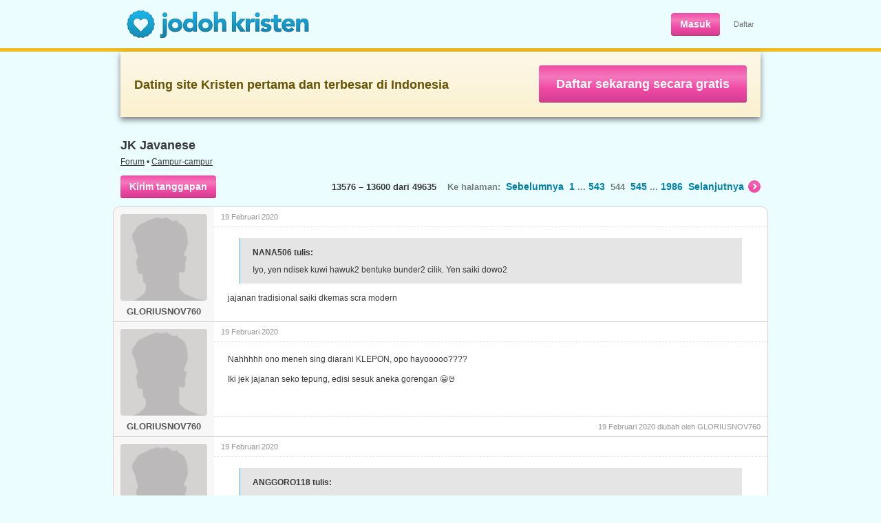

--- FILE ---
content_type: text/html; charset=utf-8
request_url: https://www.jodohkristen.com/topic/1922/544/
body_size: 4615
content:
<!DOCTYPE HTML>
<html lang="id">
	<head>
		<base href="https://www.jodohkristen.com" />
		<title>JK Javanese • 544 • Forum • Jodoh Kristen</title>
		<meta name="application-name" content="Jodoh Kristen" />
		<meta name="keywords" content="jodoh, kristen, kencan, kontak, pasangan hidup, pacar, biro, gereja, cinta, single, belum menikah, jomblo, dating, sahabat, persekutuan, lahir baru, mak comblang, obrolan, chat, pernikahan, hubungan" />
		<meta name="viewport" content="width=1024" />
		<link rel="stylesheet" type="text/css" href="https://s.jodohkristen.com/css/all.min.css?20180320" media="all" />
		<link rel="stylesheet" type="text/css" href="https://s.jodohkristen.com/css/out.min.css?20220506" media="all" />
		<!--<link rel="stylesheet" type="text/css" href="https://s.jodohkristen.com/css/jk.min.css?20160617" media="all" />-->
		<link rel="canonical" href="https://www.jodohkristen.com/topic/1922/544/" />
		<meta property="og:title" content="JK Javanese • 544 • Forum" />
        <meta name="description" property="og:description" content="jajanan tradisional saiki dkemas scra modern" />
        <meta property="og:site_name" content="Jodoh Kristen" />
        <meta property="og:type" content="website" />
        <meta property="og:image" content="https://s.jodohkristen.com/v2/img/og/hc9.jpg" />
        <meta property="og:url" content="https://www.jodohkristen.com/topic/1922/544/" />
        <meta name="application-name" content="Jodoh Kristen" />
        <meta name="apple-mobile-web-app-title" content="Jodoh Kristen" />
        <link rel="apple-touch-icon" sizes="180x180" href="/apple-touch-icon.png" />
        <link rel="icon" type="image/png" sizes="32x32" href="/favicon-32x32.png" />
        <link rel="icon" type="image/png" sizes="16x16" href="/favicon-16x16.png" />
        <link rel="manifest" href="/jk.webmanifest" />
        <link rel="mask-icon" href="/safari-pinned-tab.svg" color="#5bbad5" />
        <meta name="msapplication-TileColor" content="#da532c" />
        <meta name="theme-color" content="#ffffff" />
		<script type="text/javascript" src="//ajax.googleapis.com/ajax/libs/jquery/1.11.0/jquery.min.js"></script>
		<link rel="stylesheet" type="text/css" href="https://s.jodohkristen.com/css/out.forum.min.css?20160617" media="all" />
		<script type="text/javascript" src="https://s.jodohkristen.com/js/topic.min.js?20160617"></script>
		<script type="text/javascript" src="https://s.jodohkristen.com/js/all.min.js?20210422"></script>
		<script type="text/javascript" src="https://s.jodohkristen.com/js/out.min.js?20160617"></script>
		<script type="text/javascript" src="https://s.jodohkristen.com/js/out-vars.php?20160617"></script>
        <!--<script async src="https://www.googletagmanager.com/gtag/js?id=UA-330298-3"></script>
        <script>
            window.dataLayer = window.dataLayer || [];
            function gtag(){dataLayer.push(arguments);}
            gtag('js', new Date());
            gtag('config', 'UA-330298-3', {'anonymize_ip':true});
        </script>-->
        <script async src="https://www.googletagmanager.com/gtag/js?id=G-FZ0Q5H54T8"></script>
        <script>
            window.dataLayer = window.dataLayer || [];
            function gtag(){dataLayer.push(arguments);}
            gtag('js', new Date());
            gtag('config', 'G-FZ0Q5H54T8');
            gtag('config', 'AW-1065431086');
            <!-- Meta Pixel Code -->
            !function(f,b,e,v,n,t,s)
            {if(f.fbq)return;n=f.fbq=function(){n.callMethod?
                n.callMethod.apply(n,arguments):n.queue.push(arguments)};
                if(!f._fbq)f._fbq=n;n.push=n;n.loaded=!0;n.version='2.0';
                n.queue=[];t=b.createElement(e);t.async=!0;
                t.src=v;s=b.getElementsByTagName(e)[0];
                s.parentNode.insertBefore(t,s)}(window, document,'script',
                'https://connect.facebook.net/en_US/fbevents.js');
            fbq('init', '1320119275645949');
            fbq('track', 'PageView');
            <!-- End Meta Pixel Code -->
        </script>
	</head>
	<body class="home">
		<div id="main_wrapper">
			<header>
				<div class="header">
					<div id="logo"><a href="https://www.jodohkristen.com/">
	<img src="https://s.jodohkristen.com/img/logo-jk.png" alt="Jodoh Kristen" /></a></div>
					<ul id="signup-link">
						<li><a href="login/" class="pink32">Masuk</a></li>
						<li class="mobhid"><a class="sign_up" href="register/">Daftar</a></li>
					</ul>
				</div>
			</header>
			<section>
				<div class="yellowline"></div>
				<div class="block-join">
					<h2>Dating site Kristen pertama dan terbesar di Indonesia</h2>
					<span><a href="register/">Daftar sekarang secara gratis</a></span>
				</div>
				<div class="container-forum">
					
					<section>
						<article>
							
							<h1 class="forum">JK Javanese</h1>
							
							<p class="topcaption"><a href="forum/">Forum</a> • <a href="forum/8/">Campur-campur</a></p>
							
							<p class="search_pagebar"><span class="mobhid"><b>13576 &#8211; 13600 dari 49635</b> &nbsp; &nbsp;Ke halaman:</span><span class="mobhid"> &nbsp;<a href="topic/1922/543/">Sebelumnya</a></span> &nbsp;<a href="topic/1922/">1</a> ... <a href="topic/1922/543/">543</a> &nbsp;544 &nbsp;<a href="topic/1922/545/">545</a> ... <a href="topic/1922/1986/">1986</a> &nbsp;<a href="topic/1922/545/" class="more-pink">Selanjutnya<span>&nbsp;</span></a><span class="h3 mobhid"><a href="topic/1922/1986/?com#pose" class="pink32">Kirim tanggapan</a></span></p>
							
						
							<div class="forum_list" id="forum-topic">
								<ul class="topic">
									<li id="forumpost_view_442791">
										<div class="left">
																							<span class="av-thumb av-large"><img alt="" src="img/facethumbl_inactive_male.png" /></span>
												<div class="author">GLORIUSNOV760</div>
																					</div>
										<div class="inner">
											<p title="19 Februari 2020 pukul 19:57" class="time top">19 Februari 2020</p>											<div class="user_content"><blockquote><p><strong>NANA506 tulis:</strong></p><p>Iyo, yen ndisek kuwi hawuk2 bentuke bunder2 cilik. Yen saiki dowo2</p></blockquote><p>jajanan tradisional saiki dkemas scra modern</p></div>
																					</div>
									</li>
									<li id="forumpost_view_442792">
										<div class="left">
																							<span class="av-thumb av-large"><img alt="" src="img/facethumbl_inactive_male.png" /></span>
												<div class="author">GLORIUSNOV760</div>
																					</div>
										<div class="inner">
											<p title="19 Februari 2020 pukul 19:59" class="time top">19 Februari 2020</p>											<div class="user_content"><p>Nahhhhh ono meneh sing diarani KLEPON, opo hayooooo????</p><p>Iki jek jajanan seko tepung, edisi sesuk aneka gorengan 😁🤘</p></div>
											<p class="time bottom"><span title="19 Februari 2020 pukul 20:01">19 Februari 2020</span> diubah oleh GLORIUSNOV760</p>										</div>
									</li>
									<li id="forumpost_view_442793">
										<div class="left">
																							<span class="av-thumb av-large"><img alt="" src="img/facethumbl_inactive_male.png" /></span>
												<div class="author">GLORIUSNOV760</div>
																					</div>
										<div class="inner">
											<p title="19 Februari 2020 pukul 20:06" class="time top">19 Februari 2020</p>											<div class="user_content"><blockquote><p><strong>ANGGORO118 tulis:</strong></p><p>kartonyono medot janji 😅</p></blockquote><p>nalikane ing tirtonadi, ngenteni tekane bis wayah wengi #didikempot - tirtonadi</p></div>
																					</div>
									</li>
									<li id="forumpost_view_442875">
										<div class="left">
																							<span class="av-thumb av-large"><img alt="" src="img/facethumbl_inactive_male.png" /></span>
												<div class="author">CHRISTIAN983</div>
																					</div>
										<div class="inner">
											<p title="19 Februari 2020 pukul 21:37" class="time top">19 Februari 2020</p>											<div class="user_content"><p>Woo..bentuke ngono kui to.sik sik tak eling2e sik,kaya tau ngerti aku..</p><blockquote><p><strong>NANA506 tulis:</strong></p><p>Iyo, yen ndisek kuwi hawuk2 bentuke bunder2 cilik. Yen saiki dowo2</p></blockquote></div>
																					</div>
									</li>
									<li id="forumpost_view_442921">
										<div class="left">
											<a href="profile/306256/">												<span class="av-thumb av-large"><img alt="" src="img/facethumbl_active_female.png" /></span>
												<div class="author">DINNA612</div>
											</a>										</div>
										<div class="inner">
											<p title="19 Februari 2020 pukul 21:53" class="time top">19 Februari 2020</p>											<div class="user_content"><blockquote><p><strong>GLORIUSNOV760 tulis:</strong></p><p>Nahhhhh ono meneh sing diarani KLEPON, opo hayooooo????</p><p>Iki jek jajanan seko tepung, edisi sesuk aneka gorengan 😁🤘</p></blockquote><p>Hilih klepon lak sing ijo bunder2 isine gulo d taburi parutan klopo</p></div>
																					</div>
									</li>
									<li id="forumpost_view_442931">
										<div class="left">
											<a href="profile/306256/">												<span class="av-thumb av-large"><img alt="" src="img/facethumbl_active_female.png" /></span>
												<div class="author">DINNA612</div>
											</a>										</div>
										<div class="inner">
											<p title="19 Februari 2020 pukul 21:55" class="time top">19 Februari 2020</p>											<div class="user_content"><blockquote><p><strong>GLORIUSNOV760 tulis:</strong></p><p>nalikane ing tirtonadi, ngenteni tekane bis wayah wengi #didikempot - tirtonadi</p></blockquote><p>Ta rungokne karo tiklak tikluk</p></div>
																					</div>
									</li>
									<li id="forumpost_view_442963">
										<div class="left">
																							<span class="av-thumb av-large"><img alt="" src="img/facethumbl_inactive_male.png" /></span>
												<div class="author">CHRISTIAN983</div>
																					</div>
										<div class="inner">
											<p title="19 Februari 2020 pukul 22:08" class="time top">19 Februari 2020</p>											<div class="user_content"><p>Lg ngandhong to mb yu..kog tiklak tikluk swara spatu kuda..</p><blockquote><p><strong>DINNA612 tulis:</strong></p><p>Ta rungokne karo tiklak tikluk</p></blockquote></div>
																					</div>
									</li>
									<li id="forumpost_view_442965">
										<div class="left">
																							<span class="av-thumb av-large"><img alt="" src="img/facethumbl_inactive_male.png" /></span>
												<div class="author">ANGGORO118</div>
																					</div>
										<div class="inner">
											<p title="19 Februari 2020 pukul 22:08" class="time top">19 Februari 2020</p>											<div class="user_content"><blockquote><p><strong>GLORIUSNOV760 tulis:</strong></p><p>nalikane ing tirtonadi, ngenteni tekane bis wayah wengi #didikempot - tirtonadi</p></blockquote><p> <strong>tanpo sliramu - didi kempot</strong></p><p>Endahe kembang mawar sing lagi mekar</p><p>Banget ambutuhake sunar suryo</p><p>Banget ambutuhake tetesing embun</p><p>Koyo aku sing tansah kangen sliramu</p><p><strong>lan sakteruse</strong></p></div>
																					</div>
									</li>
									<li id="forumpost_view_442973">
										<div class="left">
																							<span class="av-thumb av-large"><img alt="" src="img/facethumbl_inactive_male.png" /></span>
												<div class="author">ANGGORO118</div>
																					</div>
										<div class="inner">
											<p title="19 Februari 2020 pukul 22:11" class="time top">19 Februari 2020</p>											<div class="user_content"><blockquote><p><strong>GLORIUSNOV760 tulis:</strong></p><p>Nahhhhh ono meneh sing diarani KLEPON, opo hayooooo????</p><p>Iki jek jajanan seko tepung, edisi sesuk aneka gorengan 😁🤘</p></blockquote><p>Iyo wernone ijo, jerone gulo jowo</p><p>aneka gorengan moto maling tak jawab disik ya bro 🤭</p></div>
																					</div>
									</li>
									<li id="forumpost_view_442983">
										<div class="left">
																							<span class="av-thumb av-large"><img alt="" src="img/facethumbl_inactive_male.png" /></span>
												<div class="author">GLORIUSNOV760</div>
																					</div>
										<div class="inner">
											<p title="19 Februari 2020 pukul 22:15" class="time top">19 Februari 2020</p>											<div class="user_content"><blockquote><p><strong>DINNA612 tulis:</strong></p><p>Hilih klepon lak sing ijo bunder2 isine gulo d taburi parutan klopo</p></blockquote><p>benerrrrr</p></div>
																					</div>
									</li>
									<li id="forumpost_view_443039">
										<div class="left">
																							<span class="av-thumb av-large"><img alt="" src="img/facethumbl_inactive_male.png" /></span>
												<div class="author">CHRISTIAN983</div>
																					</div>
										<div class="inner">
											<p title="19 Februari 2020 pukul 22:41" class="time top">19 Februari 2020</p>											<div class="user_content"><p>Loh berarti meh kaya puthu dong alias kue sodok.sama2 tepung beras isi'ne gula jawa,bedane mung bungkus godhong gedhang.jd kelingan jaman cuilik yen maem puthu tak biyak trus tak jilati jerone (gula jawa'ne) thok,soale aku ora doyan njaba'ne (kue puthu'ne)</p><blockquote><p><strong>GLORIUSNOV760 tulis:</strong></p><p>Hawuk2 ki seko tepung ketan trs njerone dwenehi gulo jowo, bungkus e godong gedang gek di dang, rasane kenyil2 kro dwenehi parutan klopo</p></blockquote></div>
																					</div>
									</li>
									<li id="forumpost_view_443045">
										<div class="left">
																							<span class="av-thumb av-large"><img alt="" src="img/facethumbl_inactive_male.png" /></span>
												<div class="author">CHRISTIAN983</div>
																					</div>
										<div class="inner">
											<p title="19 Februari 2020 pukul 22:43" class="time top">19 Februari 2020</p>											<div class="user_content"><p>Opo sih dho ngerti yen jadul ki ana jenang gempol,jenang grendul..??</p></div>
																					</div>
									</li>
									<li id="forumpost_view_443056">
										<div class="left">
																							<span class="av-thumb av-large"><img alt="" src="img/facethumbl_inactive_male.png" /></span>
												<div class="author">GLORIUSNOV760</div>
																					</div>
										<div class="inner">
											<p title="19 Februari 2020 pukul 22:47" class="time top">19 Februari 2020</p>											<div class="user_content"><blockquote><p><strong>CHRISTIAN983 tulis:</strong></p><p>Loh berarti meh kaya puthu dong alias kue sodok.sama2 tepung beras isi'ne gula jawa,bedane mung bungkus godhong gedhang.jd kelingan jaman cuilik yen maem puthu tak biyak trus tak jilati jerone (gula jawa'ne) thok,soale aku ora doyan njaba'ne (kue puthu'ne)</p></blockquote><p>hampir mirip, tp Iki bungkuse godong gedang</p></div>
																					</div>
									</li>
									<li id="forumpost_view_443083">
										<div class="left">
																							<span class="av-thumb av-large"><img alt="" src="img/facethumbl_inactive_male.png" /></span>
												<div class="author">CHRISTIAN983</div>
																					</div>
										<div class="inner">
											<p title="19 Februari 2020 pukul 22:57" class="time top">19 Februari 2020</p>											<div class="user_content"><p>Ojo godhong pring lho.ndhak garing..</p><blockquote><p><strong>GLORIUSNOV760 tulis:</strong></p><p>hampir mirip, tp Iki bungkuse godong gedang</p></blockquote></div>
																					</div>
									</li>
									<li id="forumpost_view_443143">
										<div class="left">
																							<span class="av-thumb av-large"><img alt="" src="img/facethumbl_inactive_male.png" /></span>
												<div class="author">GLORIUSNOV760</div>
																					</div>
										<div class="inner">
											<p title="19 Februari 2020 pukul 23:42" class="time top">19 Februari 2020</p>											<div class="user_content"><blockquote><p><strong>CHRISTIAN983 tulis:</strong></p><p>Opo sih dho ngerti yen jadul ki ana jenang gempol,jenang grendul..??</p></blockquote><p>nek jenang aku rung ngerti, tp nek kene ono jenenge es gempol</p></div>
																					</div>
									</li>
									<li id="forumpost_view_443146">
										<div class="left">
																							<span class="av-thumb av-large"><img alt="" src="img/facethumbl_inactive_male.png" /></span>
												<div class="author">CHRISTIAN983</div>
																					</div>
										<div class="inner">
											<p title="20 Februari 2020 pukul 0:10" class="time top">20 Februari 2020</p>											<div class="user_content"><p>Iyo iku,mmg biasae dikasih es+mutiara(rumput laut)</p><p>Jenang gempol sm jenang grendul mirip..bedane yen gempol dr tp beras+klopo;yen grendul dr tp pati/kanji,keduanya dicetak bunder ky bakso.lha yen jenange mirip jenang/bubur sumsum.yen jenang sumsum putih dr tp pati/kanji;yen jenang gmpol/grendul terbuat dr tp beras,biasae warna coklat(efek dicampuri gula jawa)..</p><p>Lha penyajiane..jenang gempol: jenang coklat+gempol+mutiara+santen+es. Jenang grendul: jenang coklat+grendul+santen.</p><p>Kui uenak pol,tp neng nggonku saiki wis langka</p><blockquote><p><strong>GLORIUSNOV760 tulis:</strong></p><p>nek jenang aku rung ngerti, tp nek kene ono jenenge es gempol</p></blockquote></div>
											<p class="time bottom"><span title="20 Februari 2020 pukul 0:15">20 Februari 2020</span> diubah oleh CHRISTIAN983</p>										</div>
									</li>
									<li id="forumpost_view_443149">
										<div class="left">
																							<span class="av-thumb av-large"><img alt="" src="img/facethumbl_inactive_male.png" /></span>
												<div class="author">GLORIUSNOV760</div>
																					</div>
										<div class="inner">
											<p title="20 Februari 2020 pukul 0:20" class="time top">20 Februari 2020</p>											<div class="user_content"><blockquote><p><strong>CHRISTIAN983 tulis:</strong></p><p>Iyo iku,mmg biasae dikasih es+mutiara(rumput laut)</p><p>Jenang gempol sm jenang grendul mirip..bedane yen gempol dr tp beras+klopo;yen grendul dr tp pati/kanji,keduanya dicetak bunder ky bakso.lha yen jenange mirip jenang/bubur sumsum.yen jenang sumsum putih dr tp pati/kanji;yen jenang gmpol/grendul terbuat dr tp beras,biasae warna coklat(efek dicampuri gula jawa)..</p><p>Lha penyajiane..jenang gempol: jenang coklat+gempol+mutiara+santen+es. Jenang grendul: jenang coklat+grendul+santen.</p><p>Kui uenak pol,tp neng nggonku saiki wis langka</p></blockquote><p>o Iyo ya, bener2, nek kene campurane santen, gulo bubuk, es serut</p></div>
																					</div>
									</li>
									<li id="forumpost_view_443201">
										<div class="left">
																							<span class="av-thumb av-large"><img alt="" src="img/facethumbl_inactive_male.png" /></span>
												<div class="author">ANGGORO118</div>
																					</div>
										<div class="inner">
											<p title="20 Februari 2020 pukul 9:57" class="time top">20 Februari 2020</p>											<div class="user_content"><blockquote><p><strong>GLORIUSNOV760 tulis:</strong></p><p>.....</p><p>Iki jek jajanan seko tepung, edisi sesuk aneka gorengan 😁🤘</p></blockquote><p>edisi gorengan opo bro? nek moto maling ono sing ngerti ra lurrr 😁</p></div>
																					</div>
									</li>
									<li id="forumpost_view_443275">
										<div class="left">
																							<span class="av-thumb av-large"><img alt="" src="img/facethumbl_inactive_male.png" /></span>
												<div class="author">CHRISTIAN983</div>
																					</div>
										<div class="inner">
											<p title="20 Februari 2020 pukul 18:43" class="time top">20 Februari 2020</p>											<div class="user_content"><p>Sik sik..tak nyelani diluk..mie kopyok puanas tur puedes + teh kothok ginasthel..dinggo obat adhem,kawit wingi udan ga no panas belllasss</p></div>
																					</div>
									</li>
									<li id="forumpost_view_443283">
										<div class="left">
																							<span class="av-thumb av-large"><img alt="" src="img/facethumbl_inactive_male.png" /></span>
												<div class="author">ANGGORO118</div>
																					</div>
										<div class="inner">
											<p title="20 Februari 2020 pukul 19:23" class="time top">20 Februari 2020</p>											<div class="user_content"><blockquote><p><strong>CHRISTIAN983 tulis:</strong></p><p>Sik sik..tak nyelani diluk..mie kopyok puanas tur puedes + teh kothok ginasthel..dinggo obat adhem,kawit wingi udan ga no panas belllasss</p></blockquote><p>Monggo mas chris nyelani suwe yo gpp , hehe</p><p>Betul cocok kui.. cocok karo hawane saiki.. aku bar ngombe wedang jahe merah, kademen 😅</p></div>
																					</div>
									</li>
									<li id="forumpost_view_443285">
										<div class="left">
																							<span class="av-thumb av-large"><img alt="" src="img/facethumbl_inactive_female.png" /></span>
												<div class="author">NIKE627</div>
																					</div>
										<div class="inner">
											<p title="20 Februari 2020 pukul 19:26" class="time top">20 Februari 2020</p>											<div class="user_content"><p>Sweepii....😊😊</p></div>
																					</div>
									</li>
									<li id="forumpost_view_443288">
										<div class="left">
																							<span class="av-thumb av-large"><img alt="" src="img/facethumbl_inactive_male.png" /></span>
												<div class="author">ANGGORO118</div>
																					</div>
										<div class="inner">
											<p title="20 Februari 2020 pukul 19:31" class="time top">20 Februari 2020</p>											<div class="user_content"><blockquote><p><strong>NIKE627 tulis:</strong></p><p>Sweepii....😊😊</p></blockquote><p>Mungkin konco² :</p><p>1. makaryo</p><p>2. kesel</p><p>3. turu</p><p>4. kademen</p><p>5.( diisi dewe lurrr ) </p></div>
																					</div>
									</li>
									<li id="forumpost_view_443290">
										<div class="left">
																							<span class="av-thumb av-large"><img alt="" src="img/facethumbl_inactive_female.png" /></span>
												<div class="author">NIKE627</div>
																					</div>
										<div class="inner">
											<p title="20 Februari 2020 pukul 19:40" class="time top">20 Februari 2020</p>											<div class="user_content"><p>Heeee.... mungkin kali ya ...</p></div>
																					</div>
									</li>
									<li id="forumpost_view_443291">
										<div class="left">
																							<span class="av-thumb av-large"><img alt="" src="img/facethumbl_inactive_male.png" /></span>
												<div class="author">ANGGORO118</div>
																					</div>
										<div class="inner">
											<p title="20 Februari 2020 pukul 19:43" class="time top">20 Februari 2020</p>											<div class="user_content"><blockquote><p><strong>NIKE627 tulis:</strong></p><p>Heeee.... mungkin kali ya ...</p></blockquote><p>Yo kemungkinan kui mau, nek sing pasti mung Tuhan &amp; konco² sing ngerti mbak 😅</p></div>
																					</div>
									</li>
									<li id="forumpost_view_443332">
										<div class="left">
											<a href="profile/313748/">												<span class="av-thumb av-large"><img alt="" src="img/facethumbl_active_male.png" /></span>
												<div class="author">VINCENT155</div>
											</a>										</div>
										<div class="inner">
											<p title="20 Februari 2020 pukul 22:14" class="time top">20 Februari 2020</p>											<div class="user_content"><p>Itu dari sagu yg di kasih parutan kelapa dan dibungkus daun pisang</p><blockquote><p><strong>CHRISTIAN983 tulis:</strong></p><p>We lha..panganan opo kui.au og lg krungu.cara-ne mengan njuk piye kui..</p></blockquote></div>
																					</div>
									</li>
								</ul>
								<div class="clear"></div>
							</div>

							<p class="search_pagebar bottom"><span class="mobhid"><b>13576 &#8211; 13600 dari 49635</b> &nbsp; &nbsp;Ke halaman:</span><span class="mobhid"> &nbsp;<a href="topic/1922/543/">Sebelumnya</a></span> &nbsp;<a href="topic/1922/">1</a> ... <a href="topic/1922/543/">543</a> &nbsp;544 &nbsp;<a href="topic/1922/545/">545</a> ... <a href="topic/1922/1986/">1986</a> &nbsp;<a href="topic/1922/545/" class="more-pink">Selanjutnya<span>&nbsp;</span></a><span class="h3"><a href="topic/1922/1986/?com#pose" class="pink32">Kirim tanggapan</a></span></p>

						</article>
					</section>
					<div class="clear"></div>
				</div>
				</section>
				<footer>
					<div class="footer hfooter">
						<ul class="nav foot">
							<li><a href="about-us/">Tentang kami</a></li>
							<li><a href="vision-mission/">Misi kami</a></li>
							<li><a href="success-stories/">Kisah sukses</a></li>
							<li><a href="safety/">Pedoman keamanan</a></li>
							<li><a href="dating-tips/">Tips kencan</a></li>
							<li><a href="help/">Bantuan</a></li>
							<li><a href="contact-us/">Kontak kami</a></li>
						</ul>
						<div class="clear"></div>
						<ul class="nav-f">
							<li><a href="register/">Daftar</a></li>
							<li><a href="login/">Masuk</a></li>
							<li><a href="privacy/">Kebijakan privasi</a></li>
							<li><a href="terms/">Syarat</a></li>
							<li><a href="forum/">Forum</a></li>
							<li><a href="https://www.facebook.com/JodohKristen/" target="_blank">Facebook</a></li><li><a href="https://twitter.com/JodohKristen/" target="_blank">Twitter</a></li><li><a href="https://www.instagram.com/JodohKristen/" target="_blank">Instagram</a></li>						</ul>
						<p class="copyright">&copy; 2026 Jodoh Kristen</p>
					</div>
				</footer>
			<div class="clear"></div>
		</div>
	</body>
</html>

--- FILE ---
content_type: text/css
request_url: https://s.jodohkristen.com/css/out.forum.min.css?20160617
body_size: 913
content:
h1.forum{line-height:22px;margin:16px 11px}h2.forum{font-size:15px;margin:20px 11px 11px;color:#393939}.container-forum{margin:30px auto 19px;position:relative}.container-forum{width:952px}p.topcaption,p.topcaption a{color:#393939}p.topcaption{margin:-10px 11px 0;font-size:12px}.forum_box{background:none repeat scroll 0 0 #4e4e4e;border-radius:10px 10px 20px 20px}.forum_box ul,.forum_list ul{margin:0;padding:0}.forum_box ul.top li{color:#fff;float:left;font-size:12px;line-height:20px;border-left:1px solid #4e4e4e}.forum_box ul.top li.first{border:0;margin-left:1px}.forum_box ul li{color:#787878;font-size:12px;float:left}.forum_box ul li a{text-decoration:none;color:#3e92af}.forum_box ul li a:hover{text-decoration:underline}.forum_box li.first{padding-right:9px}.forum_box .topic li.first{padding-left:37px;width:652px}.forum_box .forum li.first{padding-left:66px;width:563px}.forum_box ul li.first p:first-child{overflow:hidden;text-overflow:ellipsis;white-space:nowrap;font-size:13px;line-height:19px;padding-top:8px}.forum_box ul li.forum li.first p:first-child{font-size:15px;line-height:21px}.forum_box ul li.first p:first-child a{color:#0082ac;font-weight:bold}.forum_box ul li.post{width:59px;text-align:center}.forum_box ul li.post p,.forum_box ul li.last p:first-child{line-height:18px;padding-top:9px}.forum_box ul li.forum li.post p,.forum_box ul li.forum li.last p:first-child{padding-top:11px}.forum_box ul li.last{padding-left:11px;width:180px}.forum_list{overflow:hidden;background:#fff;border:1px solid #d5d2d2;border-radius:10px}.forum_list>ul>li{border-top:1px solid #d5d2d2}.forum_list>ul>li.topic{height:50px;background:url(../img/topic.png) 5px 11px no-repeat}.forum_list>ul>li.topic.active{background-image:url(../img/topic-active.png)}.forum_list>ul>li.topic.locked{background-image:url(../img/topic-locked.png)}.forum_list>ul>li.topic.pinned{background-image:url(../img/topic-pinned.png)}.forum_list>ul>li.topic.active.locked{background-image:url(../img/topic-active-locked.png)}.forum_list>ul>li.topic.active.pinned{background-image:url(../img/topic-active-pinned.png)}.forum_list>ul>li.forum{height:69px;background:url(../img/forum.png) 7px 11px no-repeat}.forum_list>ul>li.forum.active{background-image:url(../img/forum-active.png)}.forum_list>ul>li.forum.locked{background-image:url(../img/forum-locked.png)}.forum_list>ul>li:first-child{border:0}.forum_list>ul>li.topic li{height:50px}.forum_list>ul>li.forum li{height:69px}.forum_list li.post,.forum_list li.last{border-left:1px solid #efefef}.search_pagebar{text-align:right;color:#757e7f;font-weight:700;line-height:18px;margin:20px 11px 19px}.search_pagebar.bottom{margin-bottom:35px}.search_pagebar b{color:#393939;font-weight:700}.search_pagebar span.h3{float:left}.search_pagebar a{text-decoration:none;color:#0082ac;font-size:14px}.search_pagebar a:hover{text-decoration:underline;color:#195360}.search_pagebar a.pink32,.search_pagebar a.pink32:hover{color:#fff;text-decoration:none}.forum_list ul.topic>li{display:block;position:relative;background:url(../img/bg-topic-odd.gif) repeat-y}.forum_list ul.topic li .inner{padding-top:1px;min-height:165px}.forum_list ul.topic li .left{position:absolute;top:10px;left:10px;width:126px;font-weight:700}.forum_list ul.topic li .left .author{text-align:center;padding-top:8px;line-height:15px}.forum_list ul.topic li .left a{color:#0082ac;text-decoration:none}.forum_list ul.topic li .left a:hover{text-decoration:underline}.forum_list ul.topic li .time{margin-left:146px;padding:7px 10px;line-height:13px}.forum_list ul.topic li .time.bottom{text-align:right;border-top:1px dashed #e5e5e5;padding-top:8px}.forum_list ul.topic li .user_content{margin-left:146px;padding:11px 20px;min-height:86px;border-top:1px dashed #e5e5e5}